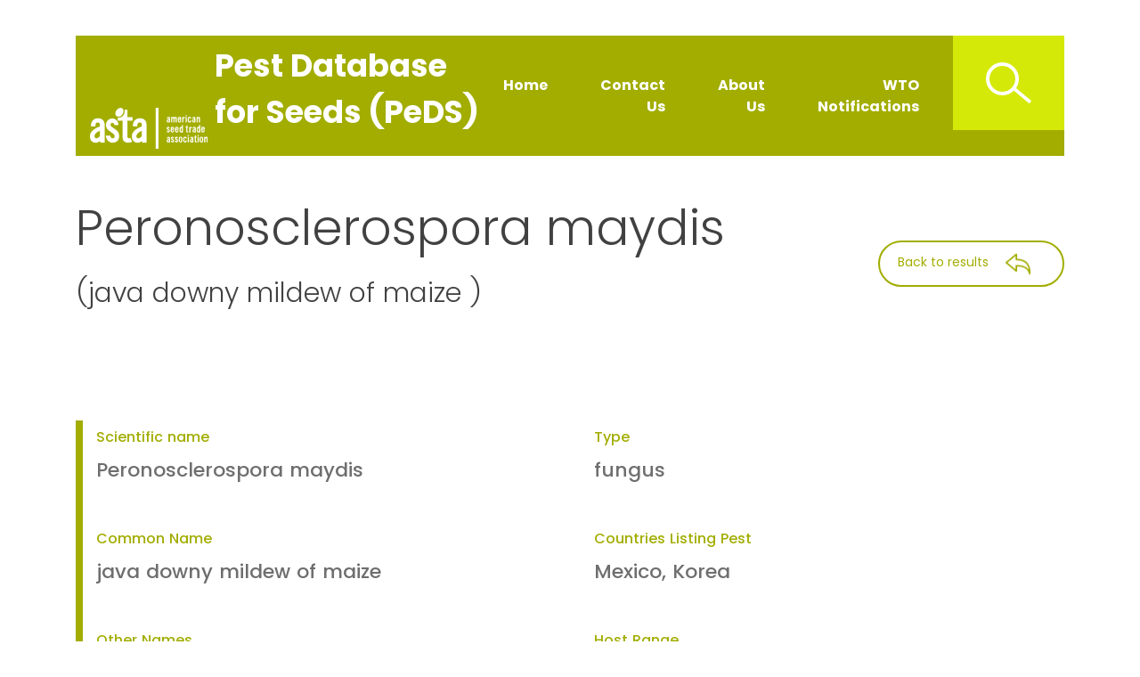

--- FILE ---
content_type: text/html; charset=UTF-8
request_url: https://phytodatabase.org/detail/pest/311
body_size: 14188
content:
<!DOCTYPE html>
<html lang="en">
<head>
    <meta charset="UTF-8">
    <meta name="viewport" content="width=device-width, initial-scale=1, shrink-to-fit=no">
    <title>ASTA Pest Database for Seeds (PeDS) - Pest Record Details</title>
    
    <!-- Favicons -->
    <link rel="apple-touch-icon" sizes="120x120" href="/apple-touch-icon.png">
    <link rel="icon" type="image/png" sizes="32x32" href="/favicon-32x32.png">
    <link rel="icon" type="image/png" sizes="16x16" href="/favicon-16x16.png">
    <link rel="manifest" href="/site.webmanifest">
    <link rel="mask-icon" href="/safari-pinned-tab.svg" color="#5bbad5">
    <meta name="msapplication-TileColor" content="#da532c">
    <meta name="theme-color" content="#ffffff">

    <link rel="stylesheet" href="https://phytodatabase.org//assets/css/bootstrap.min.css">
    <link rel="stylesheet" href="https://phytodatabase.org//assets/css/styles.css?v=6">
	<script src='https://www.google.com/recaptcha/api.js' async defer></script>
	<!-- Global site tag (gtag.js) - Google Analytics -->
<script async src="https://www.googletagmanager.com/gtag/js?id=G-EZFHS4XN6M"></script>
<script src="https://phytodatabase.org//assets/js/jquery-3.5.1.min.js"></script>
    <script src="https://phytodatabase.org//assets/js/autocomplete.js?v2"></script>

    <style>
        .collapse .navbar-nav {
    margin-left: auto; /* Right-justify the menu items */
    text-align: right; /* Ensure text aligns to the right */
}

.collapse .navbar-nav .nav-link {
    font-size: 1rem; /* Slightly smaller font size */
    padding: 0.5rem 0.75rem; /* Adjust padding if needed for better spacing */
}
        </style>

<script>
  window.dataLayer = window.dataLayer || [];
  function gtag(){dataLayer.push(arguments);}
  gtag('js', new Date());

  gtag('config', 'G-EZFHS4XN6M');
</script>
</head>
<body>
<div class="overlay">
    <div class="close"></div>
    <div class="search-box">
        <div class="container">
            <div class="row text-center">
                <div class="col-12 col-lg-6 offset-lg-2 form-group">
                    <div class="autocomplete">
                        <input class="search-input autocomplete" placeholder="Enter Crop or Pest name" id="new-search-overlay" aria-label="Enter Pest Name">
                    </div>
                    <div class="search_link text-center">
                        <a class="btn btn-primary" href="/advance_search_pest" role="button">Pests Advanced Search</a>
                        <a class="btn btn-primary" href="/advance_search_host" role="button">Crops Advanced Search</a>
                    </div>
                </div>
                <a name="searchbox"></a>
                <div class="col-12 col-lg-2 form-group">
                    <button class="search-button">
                        <img src="https://phytodatabase.org//assets/images/search-icon.png" alt="search icon" />
                    </button>
                </div>
            </div>
        </div>
    </div>
</div>
<script src="https://phytodatabase.org//assets/js/autocomplete.js"></script>
<script>
    var index_list = ["Lagenaria spp.","Luffa acutangula","Lablab purpureus","Agrostis spp.","Limonium spp.","Armeria spp.","Carum carvi","Brassica olerecea vars.","Fabaceae family","Chenopodiaceae family","Solanaceae family","Asteraceae family","Umbiliferaceae family","Malvaceae family","Apiceae family","Cucurbitaceae family","Cichorium spp.","Carthamus tinctorius","Trifolium pratense","Chenopodium quinoa","Vigna spp.","Coriandrum sativum","Petroselinum crispum","Tulip spp.","Lens culinaris","Citrullis lanatus","Sesamum indicum","Allium cepa var. aggregatum","Papaver somniferum cv. Marathon","Agropyron spp.","Bromus spp.","Elymus spp.","Hordeum spp.","Cicer arietinum","Triticum aesativum","Liliaceae family","Paeonia spp.","Trifolium spp.","Setaria spp.","Saccharum offcinarum","Beta vulgaris var. saccharifera","Poa spp.","Panicum spp.","Lolium spp.","Pennisetum spp.","Dianthus caryophyllus","Brassica oleracea vars.","Brassica napus","Brassicaceae family","Gossypium spp.","Digitaria spp.","Cichorium endivia","Sorghum sudanense","Lactuca sativa","Lillium spp.","Asteraceae flowers","Delphinium spp.","Viola spp.","Phlox spp.","Cucubita pepo","Helianthus annuus","Pelargonium spp.","Begonia spp.","Chrysanthemum spp.","Dahlia spp.","Impatiens spp.","Tagetes spp.","Apium graveolens","Chicorium spp.","Dianthus spp.","Triticum spp.","Primula spp.","Zinnia spp.","Impatiens","Panicum miliaceum","Cucmis sativus","Cucurbita spp","Alstroemeria","Petunia spp.","Brassica oleracea var. botrytis","Brassica juncea","Brassica oleracea ","Triticum","Impatiens wallerina","Zinnia elegans","Avena sativa","Hordeum vulgare","Lolium perenne","Secale ceereale","Triticum aestivum ","Poaceae family","Cucumis melo","Citrullus lanatus","Langenaria siceraria","Capsicum frutescens","Camelina sativa","Phaseolus vulgaris","Phaseolus coccineus","Oryza sativa","Medicago sativa","Cucurbita spp.","Dactylis glomerata","Secale cereale","Vicia faba","Phaseolus lunatus","Vigna angularis","Vigna mungo","Vigna radiata","Sorghum bicolor","verbena x hybrida","Momordica charantia","Cuminum cyminum","Lolium multiflorum","Lolium rigidum","Festuca spp.","Capsicum annuum","Glycine max","Cucurbita pepo","Saccharum officinarum","Solanum melongena","Spinacia oleracea","Vigna unguiculata","Pisum sativum","Solanum lycopersicum","Allium cepa","Zea mays","Cucumis sativus","Ipomoea batatas","Daucus carota","Raphanus sativus","Beta vulgaris","Brassica rapa","Pastinaca sativa","Solanum tuberosum","Cynodon dactylon","Alternaria porri","Tobacco ringspot virus","Carrot red leaf virus","Cucumber green mottle mosaic virus","Carrot mottle virus","Carrot yellow leaf virus","Tobacco streak virus","Acidovorax avenae subsp. citrulli","Clavibacter michiganensis subsp. michiganensis","Xanthomonas cucurbitae","Tomato black ring virus","Fusarium oxysporum f.sp. pisi","Fusarium solani f .sp. pisi","Harpophora maydis","Peronosclerospora philippinensis","Ditylenchus dipsaci","Pepper mild mottle virus","Alfalfa mosaic virus","Celery latent virus","Hop stunt viroid","Xanthomonas axonopodis pv. alfalfae","Clavibacter michiganensis subsp. insidiosus","Pseudomonas syringae pv. lachrymans","Pseudomonas syringae pv. pisi","Candidatus liberibacter solanacearum","Pseudomonas syringae pv aptata","Rhodococcus fascians","Pseudomonas syringae pv. atrofaciens","Burkholderia caryophylli","Dickeya chrysanthemi","Xanthomonas axonopodis pv. vasculorum","Burkholderia gladioli pv. allicola","Burkholderia glumae","Candidatus phytoplasma asteris","Pseudomonas savastanoi pv. phaseolicola","Pseudomonas syringae pv. maculicola","Pseudomonas syringae pv. tomato","Xanthomonas oryzae pv. oryzicola","Ralstonia solanacearum","Sclerophthora rayssiae var. zeae","Tilletia indica","Pyricularia oryzae","Alternaria brassicola","Fusarium oxysporum f.sp. medicaginis","Phoma medicaginis var. medicaginis","Phoma apiicola","Colletotrichum orbiculare","Alternaria radicina","Alternaria cucumerina","Alternaria dauci","Colletotrichum capsici","Colletotrichum acutatum","Colletotrichum truncatum","Peronospora viciae","Botrytis fabae","Cercospora insulana","Mycocentrospora acerina","Colletotrichum higginsianum","Peronospora variabilis","Verticillium nigrescens","Diaporthe helianthi","Globisporangium splendens","Cephalosporium sacchari","Cladosporium cucumerinum","Tilletia controversa","Phytophthora phaseoli","Phytophthora sojae","Pustula helianthicola","Septoria petroselini","Didymella lycopersici","Leptosphaeria maculans","Phoma glomerata","Fusarium oxysporum f. sp. apii","Verticillium albo-atrum","Verticillium dahliae","Phytophthora erythroseptica var. erythroseptica","Phytophthora fragariae","Phytophthora medicaginis","Fusarium virguliforme","Phoma pinodella","Leptosphaeria libanotis","Phytophthora hibernalis","Fusarium tucumaniae","Diaporthe phaseolorum var. caulivora","Diaporthe phaseolorum var. meridionalis","Alternaria triticina","Hymenula cerealis","Ramularia beticola","Urocystis cepulae","Peronosclerospora maydis","Peronosclerospora sorghi","Peronosclerospora sacchari","Gaeumannomyces graminis var. avenae","Periconia circinata","Cadophora gregata","Didymella ligulicola","Calonectria ilicicola","Peronospora hyoscyami f.sp. tabacina","Thecaphora solani","Moniliophthora perniciosa","Phaeosphaeria avenaria f. sp. triticae","Phymatotrichopsis omnivora","Cuscuta spp.","Aphelenchoides fragariae","Aphelenchoides ritzemabosi","Anguina agrostis","Eggplant mottled dwarf virus","Arabis mosaic virus","Maize chlorotic mottle virus","Broad bean wilt virus","Cucumber leaf spot virus","Melon necrotic spot virus","Squash mosaic virus","Tomato ringspot virus","Chrysanthemum stunt viroid","Tobacco mosaic virus","Lettuce mosaic virus","Tomato bushy stunt virus","Potato virus Y","Potato virus T","White clover mosaic virus","Wheat streak mosaic virus","High plains virus","Maize chlorotic dwarf virus","Sowbane mosaic virus","Strawberry latent ringspot virus","Southern bean mosaic virus","Bean pod mottle virus","Tomato spotted wilt virus","Cotton leaf crumple virus","Oat mosaic virus","Cowpea severe mosaic virus","Cotton leaf curl virus","Broad bean stain virus","Maize streak virus","Pea enation mosaic virus-1","Tomato apical stunt viroid","Sugarcane mosaic virus","Maize dwarf mosaic virus","Peronospora farinosa f. sp. betae","Plenodomus lindquistii","Xylella fastidiosa","Xanthomonas hortorum pv. carotae","Clavibacter michiganensis subsp. nebraskensis","Pantoea stewartii","Peronospora farinosa f.sp. spinaciae","Phomopsis sclerotioides","Mycosphaerella zeae-maydis","Balansia oryzae-sativae","Cercospora sorghi","Botryotinia porri","Xanthomonas oryzae pv. oryzae","Pleospora herbarum","Stemphylium vesicarium","Colletotrichum trifolii","Sclerotinia trifoliorum","Fusarium solani f.sp. cucurbitae","Curtobacterium flaccumfaciens pv. oortii","Phytoplasma oryzae","Aphanomyces euteiches","Pseudomonas syringae pv. coronafaciens","Rathayibacter tritici","Bean golden mosaic virus","Iris yellow spot virus","Xanthomonas vasicola pv. holcicola","Clavibacter michiganensis subsp. tessellarius","Microdochium panattonianum","Botryosphaeria zeae","Rice yellow mottle virus","Mycosphaerella brassicicola","Xanthomonas axonopodis pv. allii","Pseudomonas fuscovaginae","Bipolaris sorghicola","Claviceps africana","Abutilon mosaic virus","Bean common mosaic necrosis virus","Lychnis ringspot virus","Kabatiella zeae","Passalora concors","Fusarium oxysporum f.sp. radicis-lycopersici","Fusarium redolens","Chilli leaf curl virus","Chilli veinal mottle virus","Cochliobolus spicifer","Mungbean yellow mosaic India virus","Spinach latent virus","Cucumber vein yellowing virus","Cucurbit yellow stunting disorder virus","Ascochyta sorghi","Phomopsis oryzae-sativae","Xanthomonas campestris pv. sesami","Tomato infectious chlorosis virus","Tomato chlorosis virus","Tomato chlorotic dwarf viroid","Tobacco etch virus","Urocystis agropyri","Phaeosphaeria avenaria f.sp. avenaria","Phytophthora porri","Physoderma alfalfae","Physoderma maydis","Physoderma leproides","Shallot yellow stripe virus","Beet necrotic yellow vein virus","Beet mild yellowing virus","Beet curly top virus","Beet western yellows virus","Gibberella stilboides","Bipolaris sacchari","Cercospora medicaginis","Claviceps gigantea","Setophoma terrestris","Phoma destructiva","Fusarium poae","Dendryphion penicillatum","Sclerotinia homoeocarpa","Ustilago bullata","Didymella rabiei","Impatiens necrotic spot virus","Cochliobolus cynodontis","Cowpea mild mottle virus","Cercospora duddiae","Stenocarpella maydis","Heterodera zeae","Cowpea chlorotic mottle virus","Fusarium culmorum","Heterodera avenae","Tobacco rattle virus","Curvularia tsudae","Foxtail mosaic virus","Heterodera trifolii","Rice stripe necrosis virus","Rice stripe virus","Rice necrosis mosaic virus","Diplodia oryzae","Dickeya paradisiaca","Enterobacter dissolvens","Pantoea agglomerans","Cochliobolus heterostrophus race T","Herbaspirillum rubrisubalbicans","Pseudomonas syringae pv. lapsa","Pseudomonas syringae pv. striafaciens","Cochliobolus ravenelii","Gibberella avenacea","Gibberella zeae","Pseudomonas syringae pv. syringae","Ascochyta maydis","Barley stripe mosaic virus","Chloris striate mosaic virus","Maize yellow stripe virus","Cercospora zeae-maydis","Pestalosphaeria gubae","Phaeocytostroma ambiguum","Phaeosphaeria maydis","Physalospora zeicola","Pyrenophora teres","Pyricularia setariae","Rosellinia necatrix","Sclerospora graminicola","Sclerophthora macrospora","Sphacelotheca reiliana","Stenocarpella macrospora","Pseudomonas cichorii","Cochliobolus carbonum","Cochliobolus victoriae","Pyrenophora tritici-repentis","Cochliobolus hawaiiensis","Pseudocochliobolus eragrostidis","Pseudocochliobolus verruculosus","Curvularia senegalensis","Erysiphe betae","Pseudocochliobolus pallescens","Pythium vexans","Phyllachora sacchari","Exserohilum pedicellatum","Setosphaeria rostrata","Ceratocystis paradoxa","Phyllachora maydis","Pepper chat fruit viroid","Columnea latent viroid","Tomato planta macho viroid","Tobacco leaf curl virus","Tobacco necrosis virus","Tomato torrado virus","Tomato yellow leaf curl virus","Kyuri green mottle mosaic virus","Zucchini green mottle mosaic virus","Pelargonium zonate spot virus","Pepino mosaic virus","Indian peanut clump virus","Peanut clump virus","Pseudomonas corrugata","Tomato brown rugose fruit virus","Tomato leaf curl New Delhi virus","Pepper yellow leaf curl Indonesia virus","Phytophthora boehmeriae","Pseudomonas syringae pv. tabaci","Pythium mamillatum","Puccinia pittieriana","Radopholus similis","Ditylenchus angustus","Globodera pallida","Globodera rostochiensis","Beet black scorch virus","Chrysanthemum stem necrosis virus","Colombian datura virus","Septoria lactucae","Plasmopara halstedii","Phytophthora macrochlamydospora","Dilophospora alopecuri","Pseudopeziza medicaginis","Pestalotiopsis versicolor","Pratylenchus zeae","Pratylenchus fallax","Meloidogyne fallax","Meloidogyne mayaguensis","Carnation ringspot virus","Carnation etched ring virus","Carnation necrotic fleck virus","Tilletia walkeri","Tilletia tritici","Oculimacula yallundae","Septoria leucanthemi","Curvularia portulacae","Drechslera gigantea","Septoria passerinii","Pectobacterium atrosepticum","Coniothyrium glycines","Nacobbus aberrans","Xiphinema diversicaudatum","Golovinomyces orontii","Nematospora coryli","Meloidogyne oryzae","Meloidogyne minor","Meloidogyne chitwoodi","Meloidogyne naasi","Pratylenchus brachyurus","Phaeoseptoria spp.","Boeremia exigua var. exigua","Rhizoctonia leguminicola","Septoria oudemansii","Sphacelotheca destruens","Gloeotinia temulenta","Laetisaria fuciformis","Septoria dianthi","Moesziomyces bullatus","Phaeosphaeria herpotrichoides","Phytophthora cinnamomi","Fusarium semitectum var. majus","Grovesinia pyramidalis","Mycosphaerella chrysanthemi","Cladosporium cladosporioides","Xiphinema index","Leptosphaeria pratensis","Phaeosphaeria nodorum","Alternaria japonica","Alternaria helianthi","Alternaria longipes","Alternaria alternata","Puccinia kuehnii","Lettuce big-vein virus","Wheat dwarf virus","Aphelenchoides besseyi","Pantoea ananatis","Peanut stunt virus","Erwinia rhapontici","Pseudomonas syringae pv. primulae","Cladosporium variabile","Asparagus virus 2","Cucumber mosaic virus","Cucumber necrosis virus","Didymella bryoniae","Erwinia tracheiphila","Zucchini yellow fleck virus","Squash leaf curl virus","Freesia mosaic virus","Ditylenchus emus","Fusarium oxysporum f.sp. cucumerinum","Snake melon asteroid mosaic virus","Melon rugose mosaic virus","Potato spindle tuber viroid","Phytophthora cryptogea","Ustilago maydis","Fusarium verticilliodes","Aspergillus flavus","Phakopsora meibomiae","Aspergillus parasiticus","Fusarium proliferatum","Xanthomonas vesicatoria","Cauliflower Mosaic Virus","Rice hoja blanca virus","Plasmopara obducens","Peronosclerospora spontanea","Peronosclerospora heteropogoni","Peronosclerospora miscanthi","Barley yellow dwarf virus","Curvularia tuberculata","Ditylenchus africanus","Ditylenchus destructor","Helicotylenchus pseudorobustus","Xiphinema americanum","Plum pox virus","Cassava brown streak virus","Maize chlorotic stripe virus","Burkholderia andropogonis","Rice black streaked dwarf virus","Marafivirus maydis","Puccinia polysora","Phakopsora zeae","Pythium aphanidermatum","Pythium graminicola","Albugo candida","Monosporascus cannonballus","Mycosphaerella holci","Sugarcane streak monogeminivirus","Didymella pinodes","Gibberella pulicaris","Sarocladium oryzae","Pepper veinal mottle virus","Curtobacterium flaccumfaciens pv. flaccumfaciens","Burkholderia plantarii","Eggplant mottled crinkle virus","Choanephora cucurbitarum ","Candidatus Phytoplasma australiense","Fusarium oxysporum f.sp. lycopersici","Rathayibacter rathayi","Rhizoctonia solani","Pseudomonas viridiflava","Microdochium sorghi","Pythium ultimum","Pseudocercospora ulei ","Xanthomonas euvesicatoria pv. euvesicatoria","Xanthomonas euvesicatoria pv. perforans","Xanthomonas hortorum pv. gardneri","Tomato mottle mosaic virus","Tobacco mild green mosaic tobamovirus","Pepper mottle virus","Olive Mild Mosaic Virus","Podosphaera xanthii","Rhizobium radiobacter","Alternaria gaisen","Anguina funesta","Anguina graminis","Xanthomonas vasicola pv. vasculorum","Brome mosaic virus","Meloidogyne ethiopica","Bursaphelenchus xylophilus ","Bursaphelenchus cocophilus","African cassava mosaic virus","Prunus necrotic ringspot virus","Fusarium cortaderiae","Xanthomonas albilineans","Bipolaris bicolor ","Fusarium kyushuense","Fusarium meridionale ","Fusarium brevicatenulatum ","Fusarium miscanthi  ","Fusarium nelsonii ","Fusarium vorosii ","Pea seed-borne mosaic virus","Tomato mosaic virus","Stromatinia cepivora","Fusarium acuminatum","Syncephalastrum racemosum","Sporisorium cruentum","Microdochium nivale","Septoria cucurbitacearum","Streptomyces acidiscabies","Streptomyces stelliscabiei","Streptomyces scabiei","Streptomyces ipomoeae","bottlegourd, rootstock","root stock","hyacinth bean","bentgrasses","sea pink","caraway","cabbage, cauliflower, brussel sprouts, broccoli","soybean, common bean, alfalfa","table beet, sugarbeet, chard","tomato, pepper","lettuce, chrysanthimum","carrot, parsley","cotton","celery","melon, pumpkin, squash, cucumber, watermelon","endive, cichory","safflower","red clover","quinoa","mung bean, cowpea","coriander","parsley","tulip","lentil","watermelon","sesame","shallot","oilseed poppy","wheat grasses","brome grasses","wild rye grass","barley grasses","chickpea","wheat","lily, daffodil, hosta, tulip","peonies","clover","millet","sugarcane","sugar beet","grasses","proso millet","ryegrass","pearl millet","carnation","broccoli, brussel sprouts, cabbage, cauliflower","rapeseed","cabbage, broccoli, cauliflower, brussel sprouts, rapeseed, turnip, chinese cabbage, mustard, radish","crabgrass","endive","sudan grass","lettuce","lily","marigold, zinnia, coreopsis, chrysanthemum, cosmos, cone flowers, etc.","larkspur hybrids","viola, pansy","phlox","squash, gourd","sunflower","geranium","begonia","chrysanthemum","dahlia","marigold","chicory","primrose","zinnia","cucumber","pumpkin","inca lily","petunia","cauliflower","mustard","Cabbage, cauliflower","oat","barley","perennial ryegrass","rye","melon","bottle gourd","chilli","Camelina","common bean","runner bean","rice","alfalfa","squash, pumpkin, gourd","orchardgrass","faba bean","lima bean","adzuki bean","black gram","mung bean","sorghum","verbena","bitter gourd","cumin","Annual Ryegrass","Rigid ryegrass","fescue grasses","pepper","soybean","eggplant","spinach","cowpea","pea","tomato","onion","corn","sweet potato","carrot","radish","beet","turnip","parsnip","potato","bermuda grass","purple blotch of onion","tobacco ring spot","carrot motley dwarf disease","cucumber green mottle mosaic, white break mosaic","motley dwarf of carrot","tobacco streak","bacterial fruit blotch","bacterial canker of tomato","bacterial pumpkin spot, bacterial cucurbit leaf spot","ring spot of beet","fusarium wilt of pea","root rot of pea","late wilt of maize","phillipine downy mildew of maize","stem and bulb nematode","pepper mild mottle","alfalfa yellow spot","celery latent","hop stunt, cucumber pale fruit","bacterial alfalfa leaf spot","bacterial alfalfa wilt","cucurbit angular leaf spot","pea blight","zebra chip","leaf spot of sugarbeet","leafy gall","wheat glume rot","bacterial wilt of carnation","bacterial wilt of chrysanthemum and ornamentals","sugarcane gumming disease","slippery skin of onion","bacterial grain rot","yellow disease phytoplasma","halo blight","bacterial: cabbage leaf spot","bacterial speck","bacterial leaf streak of rice","bacterial wilt","brown stripe downy mildew","karnal bunt of wheat","wheat blast, rice blast","black spot of cabbage","fusarium wilt of alfalfa","lucerne black stem","celeriac scab, root rot of celery","anthracnose of cucurbits","black rot of carrot","cucumber blight","leaf blight of carrot","anthracnose of pepper","black spot of strawberry, crown rot of celery","soybean anthracnose","downy mildew of legumes","chocolate spot of broad bean","leaf spot of statice","anthracnose of caraway, licorice rot","turnip anthracnose","downy mildew of quinoa","seed reduction of soybean","stem canker of sunflower","blast of oil palm","pineapple eye rot","scab of cucurbits","dwarf bunt of wheat","leaf blight of Phaseolus bean","root and stem rot of soybean","white blister rust of sunflower","leaf blight: parsley","canker of tomato","black leg of crucifers, stem canker","blight grapevine","crown rot of celery, fusarium wilt of celery, yellows: celery","verticillium wilt of lucerne","verticillium wilt","pink rot of potato","red stele root rot","phytophthora root rot of lucerne or alfalfa","sudden death syndrome complex","leaf spot of pea","phoma root rot","citrus brown rot","northern stem canker of soybean, stem canker","southern stem canker, stem canker, soybean stem canker","leaf blight of wheat","cephalosporium stripe","beet leaf spot","onion smut","java downy mildew of maize","sorghum downy mildew","sugarcane downy mildew","take-all of oats","milo disease of sorghum","brown stem rot of soybean","ray blight of chrysanthemum","leaf spot of Ilex","blue mould of tobacco","potato smut","witches broom disease of cacao","glume blotch","cotton root rot","dodder","strawberry crimp nematode","chrysanthemum foliar eelworm","nematode of bentgrass","tomato vein yellowing","hop bare bine","maize chlorotic mottle","broad bean wilt","cucumber leaf spot","melon necrotic spot","squash mosaic","ringspot of tomato","measles of chrysanthemum, mum stunt","tobacco mosaic","lettuce mosaic","Lycopersicon virus 4","potato mottle","white clover mosaic","wheat streak","high plains disease","maize chlorotic dwarf","sowbane mosaic","latent ring spot of strawberry","southern bean mosaic","pod mottle of bean","tomato spotted wilt","cotton leaf crumple","oat mosaic disease","cowpea severe mosaic","leaf curl disease of cotton","broad bean stain","streak disease of maize","pea enation mosaic","apical stunt","sugarcane mosaic","dwarf mosaic of corn","downy mildew of beet","black stem of sunflower","pierce's disease of grapevines","bacterial blight of carrot","goss's wilt of corn","stewart's wilt of corn, bacterial wilt of maize","downy mildew of spinach","black root rot of cucumber","yellow leaf blight","udbatta disease","cercosporiosis","botrytis rot of garlic","rice leaf blight","leaf blight of onion","onion leaf blight","anthracnose of lucerne (alfalfa)","rot of clover","Root rot of cucurbits","bacterial tulip canker, tulip vascular wilt","rice yellow dwarf","Aphanomyces root rot","tundu disease","golden mosaic","iris yellow spot","streaky spot","bacterial mosaic of wheat","anthracnose of lettuce","grey ear rot of corn","rice yellow mottle","cabbage ring spot","bacterial blight","sheath brown rot","target leaf spot","ergot","abutilon mosaic variegation","bean common mosaic necrosis","lychnis ringspot","eyespot","leaf blotch","fusarium crown rot","leaf curl disease of chilli","chili vein, banding mottle","spring dead spot of grasses","mungbean yellow mosaic","spinach latent","cucumber vein yellowing","cucurbit yellow stunting virus","rough leaf spot of sorghum","collar rot","sesami blight","tomato chlorosis","yellow leaf disease of tomato","tomato chlorotic dwarf","tobacco etch","flag smut","leaf spot of oats","white tip of leek","alfalfa crown wart","brown spot of corn","beet tumor","yellow stripe of shallot","rhizomania","beet mild yellowing","beet curly top","turnip mild yellows","bark disease of coffee","leaf spot","ergot of corn, horse's tooth","pink root of onion","fruit and stem rot","head blight of maize, root rot of grasses, silver top or white head of cereals and grasses","leaf blight of oilseed poppy","dollar spot","head smut: grasses","chickpea blight","TSWV-I","browning of bermuda grass","angular mosaic of beans","leaf spot of onion and garlic","ear and stalk rot of maize","corn cyst nematode","chlorotic mottle of cowpea","cereal culm rot","cereal cyst eelworm","spraing of potato, corky ringspot of potato","leaf blight of grasses","foxtail mosaic","eelworm, Clover cyst","rice stripe necrosis","rice stripe","rice necrotic mosaic","rhizome rot","stalk rot","bacterial grapevine blight","southern leaf spot","mottled stripe of sugarcane","barley black node","false smut","fusarium blight","Gibberella ear rot, headblight of maize","bacterial canker, blast, holcus spot","ascochyta leaf blight","stripe mosaic of barley","chloris striate mosaic","maize yellow stripe","gray leaf spot","chlorotic spot","stalk and root rot","leaf spot of maize","ear rot of maize","net blotch","blast of millet","dematophora root rot","downy mildew of pearl millet","downy mildew, crazy top of maize","head smut of maize","dry rot of maize","bacterial blight of endive","maize leaf spot","victoria blight of oats","leaf spot of wheat","leaf spot: maize","post-harvest rot","sugar beet powdery mildew","damping off","tar spot","root rot of maize","leaf spot of grasses","black rot of pineapple","black spot of maize","pepper chat fruit","columnea latent","Mexican papita","tobacco curly leaf","augusta disease of tulip","tomato torrado","leaf curl","green mottle mosaic of cucurbits","zucchini green mottle mosaic","zonate spot","pepino mosaic","peanut clump","pith necrosis of tomato","brown rugose fruit of tomato","Tomato New Delhi virus","yellow leaf curl; Indonesia","ramie leaf spot","wildfire","common rust of potato","burrowing nematode","rice stem nematode","white potato cyst nematode","yellow potato cyst nematode","black scorch of beet","chrysanthemum stem necrosis","CDV","leaf spot of lettuce","downy mildew of sunflower","stem rot of soybean","plumed spore disease of cereals","common alfalfa leaf spot","Pestalotiopsis leaf spot","root lesion nematode","false Columbia root-knot nematode","root knot nematode","carnation ringspot","carnation etched ring","carnation necrotic fleck","ryegrass bunt","common bunt","leaf spot of chrysanthemum","zonate eyespot","speckeld leaf blotch of barley","potato blackleg disease","red leaf blotch","false root-knot nematode","dagger nematode","powdery mildew","yeast spot of bean","rice root knot nematode","root-knot nematode","columbia root-knot nematode","barley root-knot nematode","blackpatch disease","head smut of millet","blind seed disease of grasses","red thread disease of turf; pink patch","leaf spot of carnations","pearl millet smut","leaf spotting of wheat","phytophora dieback","wilt and stem rot, fungal gummosis (of Leucaena)","zonate leaf spot","chrysanthemum blight","leaf spot and root rot","fan-leaf virus nematode","leaf spot: alfalfa","black spot of radish","leaf blight of sunflower","brown spot of tobacco","alternaria leaf spot","sugarcane orange rust","lettuce big vein","wheat dwarf","rice leaf nematode","fruitlet rot of pineapple; center rot of onion","peanut stunt","rhubarb crown rot","leaf spot: spinach","cucumber mosaic","gummy stem blight of cucurbits","cucurbit bacterial wilt","leaf curl of squash","Fusarium wilt of cucumber","spindle tuber of potato","tomato foot rot","Common smut of maize","cob rot of maize","Storage rot of maize","Soybean rust","soybean root rot","bacterial spot of tomato and pepper","Cauliflower Mosaic","white leaf disease of rice","downy mildew of Impatiens","spontaneum downy mildew","downy mildew of maize, Leafsplitting downy mildew, Spotaneum downy mildew","downy mildew of sugarcane","barley yellow dwarf","Leaf spot of cyperus","peanut pod nematode","potato tuber nematode","spiral nematode","plum round spot virus disease","stripe disease of maize","bacterial leaf stripe of sorghum and corn","maize rayado fino","American corn rust","rust of maize","damping-off","seedling blight of grasses","white rust of crucifers","root rot and vine decline","glume blight","sugarcane streak disease","foot rot: pea","basal canker of hop","rice sheath rot","PVMV00","bacterial wilt of dry beans","bacterial seedling blight","mottled crinkle of eggplant","Choanephora fruit rot","australian grapevine yellows","Fusarium wilt of tomato","gumming disease of grasses","many names, depending on host (CABI)","bacterial leaf blight of tomato","black-leg of seedlings","South American leaf blight of rubber","Tobamovirus mititessellati","powdery mildew of cucurbits","crown gall","black spot of Japanese pear","seed-gall nematode","fescue leaf gall nematode","bacterial leaf streak of corn","pinewood nematode","red ring nematode","African cassava mosaic","almond bud failure","<em>Fusarium cortaderiae<\/em>","leaf scald of sugarcane","white rot of onion and garlic","stalk rot of maize","black soft rot of Indian gooseberry","loose kernel smut","foot rot of cereals","leaf spot: Cucurbitaceae","common scab","common scab of potato","potato scab","Streptomycete soil rot (pox)"];
    autocomplete(document.getElementById("new-search-overlay"), index_list);
</script>    
<header class="header-section">
    <div class="container">
        <div class="row">
            <div class="col-12 text-right d-flex justify-content-between align-items-center">
                            
                       
            </div>
            <div class="col-12">
                <nav class="navbar navbar-expand-lg navbar-light align-items-end">
                    <button class="navbar-toggler" type="button" data-toggle="collapse" data-target="#navbarToggler"
                            aria-controls="navbarToggler" aria-expanded="false" aria-label="Toggle navigation">
                        <span class="navbar-toggler-icon"></span>
                    </button>
                    <a href="https://phytodatabase.org/">
                        <img class="logo img-fluid d-sm-block d-none" src="https://phytodatabase.org//assets/images/logo.png" alt="ASTA logo small" />
                    </a>
                    <div class="text-white header-description ml-md-2 d-sm-block d-none" style="margin-bottom: 15px !important">
                        Pest Database for Seeds (PeDS)
                    </div>
                    <div class="d-flex align-items-baseline d-sm-none">
                        <img class="logo img-fluid" src="https://phytodatabase.org//assets/images/logo-little.png" alt="ASTA Logo" />
                        <div class="text-white header-description ml-md-5">
                            Pest Database for Seeds (PeDS)
                        </div>
                    </div>
                    <div class="collapse navbar-collapse justify-content-end align-self-center" id="navbarToggler">
                        <ul class="navbar-nav mt-2 mt-lg-0">
                            <li class="nav-item">
                                <a class="nav-link" href="https://phytodatabase.org//">Home</a>
                            </li>
                            <li class="nav-item">
                                <a class="nav-link" href="https://phytodatabase.org//contact">Contact Us</a>
                            </li>
                            <li class="nav-item">
                                <a class="nav-link" href="https://phytodatabase.org//about">About Us</a>
                            </li>
                            <li class="nav-item">
                                <a class="nav-link" href="https://phytodatabase.org//wto-notifications">WTO Notifications</a>
                            </li>
                        </ul>
                    </div>
                    <button class="btn search-icon d-lg-block d-none" aria-label="Search Icon">
                        <img class="img-fluid" src="https://phytodatabase.org//assets/images/search-icon.png" alt="search icon" />
                    </button>
                </nav>
            </div>         
        </div>
    </div>
</header>

<main class="main-section"><style>
    .form-group {
        position: relative;
    }

    .seed-pathway-tag {
        display: inline-block;
        background-color: #e3f2fd;
        color: #1976d2;
        padding: 4px 10px;
        border-radius: 4px;
        font-size: 0.85em;
        font-weight: 500;
        margin-left: 8px;
        border: 1px solid #90caf9;
    }
</style>
<div class="container">
    <div class="row details">
        <div class="col-12 header">
            <div class="row align-items-center">
                <div class="col-12 col-md-8">
                    <div class="title">Peronosclerospora maydis <span>(java downy mildew of maize )</span></div>
                </div>
                <div class="col-12 col-md-4 text-right">
                    <a href="https://phytodatabase.org/"><button class="back">
                            <span>Back to results</span>
                            <img class="img-fluid mr-3" src="https://phytodatabase.org//assets/images/back.png">
                        </button>
                    </a>
                </div>
            </div>
        </div>
        <div class="col-12">
            <div class="info top">
                <div class="row data">
                    <div class="col-lg-6">
                        <div class="item">
                            <label>Scientific name</label>
                            <div>Peronosclerospora maydis</div>
                        </div>
                        <div class="item">
                            <label>Common Name</label>
                            <div>java downy mildew of maize</div>
                        </div>
                        <div class="item">
                            <label>Other Names</label>
                            <div>Peronospora maydis, Sclerospora maydis</div>
                        </div>
                        <div class="item">
                            <label>Distribution</label>
                            <div>Africa: Congo; Asia: China, India, Indonesia, Israel, Japan, Taiwan, Thailand; North America: Jamaica; Oceania: Australia; South America: Venezuela. </div>
                        </div>
                        <div class="item">
                            <label>US Distribution</label>
                            <div>Not known to occur</div>
                        </div>

                        <div class="item">
                            <label>Data Reviewed</label>
                            <div>2025-10-08</div>
                        </div>
                    </div>
                    <div class="col-lg-6">
                        <div class="item">
                            <label>Type</label>
                            <div>fungus</div>
                        </div>
                        <div class="item">
                            <label>Countries Listing Pest</label>
                            <div>Mexico, Korea</div>
                        </div>
                        <div class="item">
                            <label>Host Range</label>
                            <div>Main: corn</div>
                        </div>
                        <div class="item">
                            <label>Acronym</label>
                            <div>PRSCMA</div>
                        </div>
                        <div class="item">
                            <label>Comments</label>
                            <div>Peronosclerospora maydis causes downy mildew in corn, producing infections that can stunt growth and deform plants. The pathogen can survive in fresh seed, enabling seed transmission, but it cannot survive in dried seed because the low moisture prevents its viability, making only fresh seed a pathway for infection.</div>
                        </div>


                    </div>
                </div>
                            </div>
        </div>
        <div class="col-12 related">
            <div class="title">
                <span>Crops</span>
            </div>
            <div class="items">
                <div id="accordion">
                                            <div class="card">
                            <div class="card-header collapsed" id="heading0" data-toggle="collapse" data-target="#collapse0" aria-expanded="false" aria-controls="collapse0">
                                <h5 class="mb-0">
                                    <button class="btn">
                                        Zea mays (corn) 
                                                                                    <span class="seed-pathway-tag">Seed a pathway: Yes</span>
                                                                            </button>
                                </h5>
                            </div>

                            <div id="collapse0" class="collapse" aria-labelledby="heading0" data-parent="#accordion">
                                <div class="card-body">
                                    <div class="row info">
                                        <div class="col-lg-4">
                                            <div class="item">
                                                <label>Scientific name</label>
                                                <div> Zea mays</div>
                                            </div>
                                            <div class="item">
                                                <label>Crop</label>
                                                <div>corn</div>
                                            </div>
                                            <div class="item">
                                                <label>Seed a Pathway</label>
                                                <div>Yes</div>
                                            </div>
                                            <div class="item">
                                                <label>Reference</label>
                                                <div>PRSCMA-2, PRSCMA-4, McGEE, PRSCMA-5, PRSCMA-7, PRSCMA-8</div>
                                            </div>
                                            <div class="item">
                                                <label>Comments:</label>
                                                <div>Pathogen is only transmitted with freshly harvested immature seed that has not been dried.  Once dried (>20%), the 
pathogen is not transmitted.                                                </div>
                                            </div>
                                        </div>
                                        <div class="col-lg-4">

                                            <div class="item">
                                                <label>Seed test</label>
                                                <div>Yes</div>
                                            </div>
                                            <div class="item">
                                                <label>Detection type</label>
                                                <div>Visual examination</div>
                                            </div>
                                            <div class="item">
                                                <label>Seed Detection Comments</label>
                                                <div>This test has not been validated or standardized</div>
                                            </div>
                                            <div class="item">
                                                <label>Recomended Health Test</label>
                                                <div>                                                </div>
                                            </div>
                                            <div class="item">
                                                <label>Test Reference</label>
                                                <div>PRSCMA-1</div>
                                            </div>
                                        </div>
                                        <div class="col-lg-4">

                                            <div class="item">
                                                <label>Risk Type</label>
                                                <div>Metalaxyl</div>
                                            </div>
                                            <div class="item">
                                                <label>Risk Comments</label>
                                                <div>Seed storage and drying to less than 20% mositure eliminated seed transmission.                                                </div>
                                            </div>
                                            <div class="item">
                                                <label>Risk Reference</label>
                                                <div>CABI CPC, PRSCMA-6, PRSCMA-9</div>
                                            </div>
                                            <div class="item">
                                                <label>Data Reviewed</label>
                                                <div>2025-10-08 17:47:46</div>
                                            </div>
                                        </div>
                                                                            </div>

                                                                            <div class="row info">
                                            <div class="col-lg-12">
                                                <div class="item">
                                                    <label>Reference Index</label>
                                                                                                            <div class="row">
                                                            <div class="col-lg-2 refcode"><a name="PRSCMA-2">PRSCMA-2</a></div>
                                                            <div class="col-lg-10 refdetail">Kenneth, RG. 1981.  Downy Mildews of Graminaceous Crops. In, The Downy Mildews, ed. Spencer, DM.  Academic Press, New York</div>
                                                        </div>
                                                                                                            <div class="row">
                                                            <div class="col-lg-2 refcode"><a name="PRSCMA-4">PRSCMA-4</a></div>
                                                            <div class="col-lg-10 refdetail">Bonde, MR. 1982.  Epidemiology of Downy Mildews of Maize, Sorghum and Pearl Millet.  Tropical Pest Management 28:49-60</div>
                                                        </div>
                                                                                                            <div class="row">
                                                            <div class="col-lg-2 refcode"><a name="McGEE">McGEE</a></div>
                                                            <div class="col-lg-10 refdetail">McGee, DC.  1988,  Maize Diseases; A reference source for Seed Technoligists.  American Phytopathological Society, St. Paul, MN USA</div>
                                                        </div>
                                                                                                            <div class="row">
                                                            <div class="col-lg-2 refcode"><a name="PRSCMA-5">PRSCMA-5</a></div>
                                                            <div class="col-lg-10 refdetail">Mikoshiba H, 1983. Studies on the control of downy mildew disease of maize in tropical countries of Asia. Technical Bulletin of the Tropical Agriculture Research Center, No.16:62 pp.</div>
                                                        </div>
                                                                                                            <div class="row">
                                                            <div class="col-lg-2 refcode"><a name="PRSCMA-7">PRSCMA-7</a></div>
                                                            <div class="col-lg-10 refdetail">Semangoen H, 1970. Studies on downy mildew of maize in Indonesia with special reference to the perennation of the fungus. Indian Phytopathology, 23:307-320.</div>
                                                        </div>
                                                                                                            <div class="row">
                                                            <div class="col-lg-2 refcode"><a name="PRSCMA-8">PRSCMA-8</a></div>
                                                            <div class="col-lg-10 refdetail">Lukman, R., Afifuddin, A. and LÃ¼bberstedt, T., 2016. Tracing the signature of Peronosclerospora maydis in maize seeds. Australasian Plant Pathology, 45(1), pp.73-82.</div>
                                                        </div>
                                                                                                            <div class="row">
                                                            <div class="col-lg-2 refcode"><a name="PRSCMA-1">PRSCMA-1</a></div>
                                                            <div class="col-lg-10 refdetail">Peronosclerospora maydis In: Crop Protection Compendium. Wallingford, UK: CAB International. www.cabi.org/cpc.</div>
                                                        </div>
                                                                                                            <div class="row">
                                                            <div class="col-lg-2 refcode"><a name="CABI CPC">CABI CPC</a></div>
                                                            <div class="col-lg-10 refdetail">Crop Protection Compendium. Wallingford, UK: CAB International. www.cabi.org/cpc.</div>
                                                        </div>
                                                                                                            <div class="row">
                                                            <div class="col-lg-2 refcode"><a name="PRSCMA-6">PRSCMA-6</a></div>
                                                            <div class="col-lg-10 refdetail">Tantera DM, Bustaman M, Molina RP, 1986. Efficacy of three systemic fungicides against downy mildew (Peronosclerospora maydis (Rac.) Butler) of maize (Zea mays L.). Indonesian Journal of Crop Science, 2(1):37-50</div>
                                                        </div>
                                                                                                            <div class="row">
                                                            <div class="col-lg-2 refcode"><a name="PRSCMA-9">PRSCMA-9</a></div>
                                                            <div class="col-lg-10 refdetail">Pakki, S. and Djaenuddin, N., 2019. The Effectiveness Combination of Resistant Varieties and Metalaxil Fungicide in Controlling Downy Mildew Disease (Peronosclerospora Maydis) in Maize Plant. Journal Hama dan Penyakit Tumbuhan Tropika, 19(1), p.287628.</div>
                                                        </div>
                                                                                                    </div>
                                            </div>
                                        </div>
                                                                    </div>
                            </div>
                        </div>
                                    </div>
            </div>
        </div>
    </div>
</div>
<div class="home-search-box">
    <div class="container">
        <div class="row text-center">
            <div class="col-12">
                <div class="header">
                    Search the database
                </div>
                <div class="row text-center">
                    <div class="col-12 col-lg-6 offset-lg-2 form-group">
                        <input class="search-input autocomplete" placeholder="Enter Crop or Pest name" id="new-search" aria-label="Enter Pest Name" spellcheck="false">
                    </div>
                    <div class="col-12 col-lg-2 form-group">
                        <button class="search-button">
                            <img src="https://phytodatabase.org//assets/images/search-icon.png" />
                        </button>
                    </div>
                </div>
            </div>
        </div>
    </div>
</div>
<script>
    autocomplete(document.getElementById("new-search"), index_list);
</script>
<script>
    //Allow Dragging of Modals
    document.querySelectorAll('.modal').forEach((modal) => {
        const header = modal.querySelector('.modal-header');
        const dialog = modal.querySelector('.modal-dialog');

        let isDragging = false;
        let startX = 0;
        let startY = 0;

        header.style.cursor = 'move'; // Indicate draggable area

        header.addEventListener('mousedown', (event) => {
            isDragging = true;
            // Calculate offset
            const rect = dialog.getBoundingClientRect();
            startX = event.clientX - rect.left;
            startY = event.clientY - rect.top;
            dialog.style.position = 'absolute';
            dialog.style.zIndex = '1050'; // Ensure it stays above other modals
        });

        document.addEventListener('mousemove', (event) => {
            if (isDragging) {
                // Move modal dialog
                dialog.style.left = `${event.clientX - startX}px`;
                dialog.style.top = `${event.clientY - startY}px`;
            }
        });

        document.addEventListener('mouseup', () => {
            isDragging = false;
        });
    });
</script></main>

<footer class="footer-section">
    <div class="container">
        <div class="row footer-links">
            <div class="col-md-2 col-4 form-group text-center">
                <a href="https://phytodatabase.org/">Home</a>
            </div>
            <div class="col-md-2 col-4 form-group text-center">
                <a href="https://phytodatabase.org//about">About Us</a>
            </div>
            <div class="col-md-2 col-4 form-group text-center">
                <a href="https://phytodatabase.org//wto-notifications">WTO Notifications</a>
            </div>
            <div class="col-md-2 col-4 form-group text-center">
                <a href="https://phytodatabase.org//contact">Contact Us</a>
            </div>
            <div class="col-md-2 col-4 form-group text-center">
                <a href="https://www.betterseed.org/privacy-policy/" aria-label="Privacy Policy" target="_blank">Privacy policy</a>
            </div>
        </div>
    </div>
    <div class="copyright">
        <div>
            &copy; 2026 American Seed Trade Association.
                        <a class="login-button" style=" margin-left: 10px; font-size: 18px; color: #c1c1c1; " href="https://phytodatabase.org//auth/login">Login</a>
                
        </div>     
    </div>
</footer>
<script src="https://cdn.jsdelivr.net/npm/popper.js@1.16.1/dist/umd/popper.min.js" integrity="sha384-9/reFTGAW83EW2RDu2S0VKaIzap3H66lZH81PoYlFhbGU+6BZp6G7niu735Sk7lN" crossorigin="anonymous"></script>
<script src="https://phytodatabase.org//assets/js/bootstrap4-5-3.min.js"></script>
<script src="https://phytodatabase.org//assets/js/jquery-ui.min.js"></script>
<script src="https://phytodatabase.org//assets/js/script.js?v2"></script>
<link href="https://cdnjs.cloudflare.com/ajax/libs/bootstrap-datetimepicker/4.17.47/css/bootstrap-datetimepicker.css" rel="stylesheet">
<script type="text/javascript" src="https://cdnjs.cloudflare.com/ajax/libs/moment.js/2.29.1/moment-with-locales.min.js"></script>
<script type="text/javascript" src="https://cdnjs.cloudflare.com/ajax/libs/bootstrap-datetimepicker/4.17.47/js/bootstrap-datetimepicker.min.js"></script>

</body>
</html>

--- FILE ---
content_type: text/css
request_url: https://phytodatabase.org//assets/css/styles.css?v=6
body_size: 2889
content:
@font-face {
    font-family: Poppins-Medium;
    src: url(../fonts/Poppins-Medium.woff);
}

@font-face {
    font-family: Poppins-Bold;
    src: url(../fonts/Poppins-Bold.woff);
}

@font-face {
    font-family: Poppins-Regular;
    src: url(../fonts/Poppins-Regular.woff);
}

@font-face {
    font-family: Poppins-Light;
    src: url(../fonts/Poppins-Light.woff);
}
.overlay{
    background: rgba(255,255,255,0.7);
    width: 100%;
    height: 100%;
    position: fixed;
    top: 0;
    left:0;
    z-index: 10;
    opacity: 0;
    visibility: hidden;
    transition: all .3s;
}
.overlay.show{
    opacity:1;
    visibility: visible;
}
.overlay .search-box{
    background: initial !important;
    box-shadow: initial !important;
}
.close {
    position: absolute;
    right: 32px;
    top: 32px;
    width: 32px;
    height: 32px;
    opacity: 0.7;
  }
  .close:hover {
    opacity: 1;
  }
  .close:before, .close:after {
    position: absolute;
    left: 15px;
    content: ' ';
    height: 33px;
    width: 2px;
    background-color: #333;
  }
  .close:before {
    transform: rotate(45deg);
  }
  .close:after {
    transform: rotate(-45deg);
  }

body {
    font-family: Poppins-Medium;
    font-size: 1rem;
    margin: 0;
    line-height: 1.5;
    background-color: #ffffff;
}

ul {
    margin: 0;
    padding: 0;
}

li {
    list-style: none;
}

button:focus {
    outline: none;
}

.btn.focus, .btn:focus {
    outline: none;
    box-shadow: none;
}

.header-section {
    margin-top: 40px;
}

.header-section .navbar {
    background-color: #A2AD00;
    min-height: 106px;
}

.header-section .navbar > div {
    position: relative;
}

.header-section .header-description {
    font-size: 35px;
    font-family: Poppins-Bold;
}

.header-section ul li {
    display: inline-block;
    position: relative;
    margin: 0 35px 0 0;
}

.header-section ul li a {
    color: #ffffff;
    font-size: 20px;
    font-family: Poppins-Bold;
    transition: all .2s;
}
.header-section ul li a:hover {
    color: #d5e906 !important;
}

.header-section .navbar-nav {
    margin-right: 100px;
}

.header-section .navbar-nav .nav-item .nav-link {
    color: #ffffff;
}

.header-section .search-icon {
    background-color: #D5E908;
    height: 106px;
    width: 125px;
    position: absolute;
    right: 0;
    top: 0;
    border-radius: 0;
    transition: all .2s;
}
.header-section .search-icon:hover {
    background-color: #ccd857;
  
}

.footer-section {
    background-color: #A2AD00;

}

.footer-section .footer-links a {
    min-height: 122px;
    line-height: 122px;
    color: #ffffff;
    font-size: 18px;
    font-family: Poppins-Bold;
}

.copyright {
    background-color: #7E8701;
    height: 70px;
    line-height: 70px;
    text-align: center;
    color: #ffffff;
    font-size: 20px;
    font-family: Poppins-Regular;
}

.main-section {
    margin-top: 40px;
}

.main-section .information {
    margin-bottom: 20px;
}

.main-section .information .title h1 {
    color: #A2AD00;
    font-size: 50px;
    font-weight: unset;
    margin-bottom: 50px;
}

.main-section .information .title h1 span {
    font-weight: bold;
}

.main-section .information .description {
    color: #707070;
    font-size: 14px;
    font-family: Poppins-Regular;
}

.search-box {
    background: url('../images/search-bg.jpg') no-repeat right bottom;
    background-size: cover;
    box-shadow: inset 0 0 0 1000px rgb(255 255 255 / 75%);
    padding: 100px 0 !important
}

.home-search-box {
    margin-bottom: 95px;
}

.search-box, .header {
    color: #666D00;
    font-size: 40px;
    font-family: Poppins-Bold;
    padding-bottom: 50px;
}

.search-box, .search-button {
    background-color: #D2D230;
    padding: 19px 102px;
    border: unset;
    transition: all .2s;
}
.search-box, .search-button:hover {
    background-color: #ccd857;
  
}

.search-input {
    width: 100%;
    background-color: #FCFCFC;
    font-size: 20px;
    font-family: Poppins-Regular;
    padding: 33px 20px;
    border: unset;
    box-shadow: 0 0 10px 1px rgba(0, 0, 0, 0.16);
    position: relative;
}

.main-section .search-input:after {
    content: "";
    background: url(../images/search-icon-dark.png);
    width: 30px;
    height: 30px;
    position: absolute;
    left: 0;
    top: 0;
}

.main-section .links {
    padding: 30px;
    margin-bottom: 95px;
    box-shadow: 0 0 10px 1px rgba(0, 0, 0, 0.16);;
}

.main-section .links.host {
    background: url('../images/host.png') no-repeat right bottom;
}

.main-section .links.pest {
    background: url('../images/pest.png') no-repeat right bottom;
}

.main-section .links .header .title {
    color: #4E4E4E;
    font-size: 30px;
    font-family: Poppins-Bold;
}

.main-section .links .header .title span {
    padding-bottom: 10px;
    border-bottom: 6px solid #A2AD00;
}

.main-section .links .header .title span.host-text {
    color: #A2AD00;
}

.main-section .links .header .show-more {
    background-color: #A2AD00;
    font-size: 20px;
    color: #ffffff;
    width: 232px;
    height: 65px;
    transition: all .2s;
}

.main-section .links .header .show-more:hover {
    background-color: #beca0e;
}

.main-section .links .header .show-more:hover img {
    transform: translateX(10px);
}

.main-section .links .header .show-more img {
    margin-left: 20px;
    transition: all .2s;
}

.main-section .links .items .link-item {
    font-size: 20px;
    margin-bottom: 50px;
    color: #747b06;
    display: block;
    transition: all .2s;
}

.main-section .links .items .link-item:hover {
    color: #abb54d;
}

.main-section .search-result .search-result-info {
    margin-bottom: 32px;
}

.main-section .search-result .search-result-info .title {
    font-size: 42px;
    color: #A2AD00;
    padding-bottom: 30px;
    font-family: Poppins-Light;
}

.main-section .search-result .search-result-info .title span {
    border-bottom: 4px solid #A2AD00;
}

.main-section .search-result .search-result-info .caption {
    font-size: 20px;
    color: #BEBEBE;
    font-family: Poppins-Light;
}

.main-section .search-result .search-result-info .caption span {
    font-family: Poppins-Bold;
    color: #A2AD00;
}

.main-section .search-result a:hover {
    text-decoration: none;
}

.main-section .search-result .search-result-box {
    box-shadow: 0 0 10px 1px rgba(0, 0, 0, 0.16);;
    margin-bottom: 25px;
}

.main-section .search-result .search-result-box:hover {
    box-shadow: 0 0 20px 1px rgba(0, 0, 0, 0.5);;
    text-decoration: none;
    
}

.main-section .search-result .search-result-box > div {
    padding: 40px 30px
}

.main-section .search-result .search-result-box.host {
    background: url('../images/host-search-result.png') no-repeat right bottom;
}

.main-section .search-result .search-result-box.pest {
    background: url('../images/pest-search-result.png') no-repeat right bottom;
}

.main-section .search-result .search-result-box .title {
    font-size: 23px;
    font-family: Poppins-Bold;
}

.main-section .search-result .search-result-box .title span:first-child {
    color: #A2AD00;
}

.main-section .search-result .search-result-box .title span {
    color: #72783C;
}

.main-section .search-result .search-result-box .info {
    padding-top: 25px;
    padding-bottom: 25px;
}

.main-section .search-result .search-result-box .info ul li {
    font-size: 20px;
    color: #72783C;
    margin-left: 20px;
}

.main-section .search-result .search-result-box .info ul li:before {
    content: '-';
    position: absolute;
    margin-left: -20px;
}

.main-section .search-result .search-result-box .link a {
    font-size: 20px;
    color: #A2AD00;
    text-decoration: underline;
    transition: all .2s;
}

.main-section .search-result .search-result-box .link a:hover {
    color: #d2de26;
}

.main-section .details {
    margin-bottom: 95px;
}

.main-section .details .header {
    margin-bottom: 60px;
}

.main-section .details .header .title {
    font-size: 55px;
    color: #414141;
    font-family: Poppins-Light;
}

.main-section .details .header .title span {
    font-size: 30px;
    display: block;
    margin: 10px 0px;
}

.main-section .details .header .back {
    border: 2px solid #A2AD00;
    background-color: transparent;
    font-size: 14px;
    font-family: Poppins-Regular;
    color: #A2AD00;
    border-radius: 40px;
    padding: 10px 20px;
}

.main-section .details .header .back img {
    margin-left: 15px;
}

.main-section .details .info {
    color: #6E6E6E;
    font-size: 22px;
    margin-bottom: 95px;
}
.main-section .details .info.top {
    border-left: 8px solid #A2AD00;
    padding-left: 15px;
}

.main-section .details .info label {
    color: #A2AD00;
    font-size: 16px;
}

.main-section .details .info .item {
    margin-bottom: 42px;
}

.main-section .related .title {
    margin-bottom: 50px;
}

.main-section .related .title span {
    color: #A2AD00;
    font-size: 45px;
    border-bottom: 5px solid #A2AD00;
    font-family: Poppins-Light;
}

.main-section .related #accordion .card-header button {
    font-size: 25px;
    font-family: Poppins-Bold;
}

.main-section .related #accordion .card-header.collapsed {
    padding-right: 25px;
    background: #ffffff url(../images/arrow-down.png) no-repeat 97%;

}

.main-section .related #accordion .card-header:not(.collapsed) {
    padding-right: 25px;
    background: #EEFC13 url(../images/arrow-up.png) no-repeat 97%;
}

@media (max-width: 1199px) {
    .header-section .header-description {
        font-size: 24px;
    }
    .header-section ul li a {
        font-size: 18px;
    }
    .main-section .details .header .title {
        font-size: 32px;
    }
    .main-section .details .header .title span {
        font-size: 22px;
    }
}

@media (max-width: 767px) {
    .header-section .navbar {
        align-items: center !important;
    }

    .header-section .logo {
        width: 150px;
    }

    .header-section .header-description {
        font-size: 30px;
    }
}

@media (max-width: 575px) {
    .header-section .logo {
        width: 55px;
    }

    .header-section .header-description {
        font-size: 17px;
    }
}

@media (min-width: 1700px) {
    .container {
        max-width: 1640px;
    }
}


input {
    border: 1px solid transparent;
    background-color: #f1f1f1;
    padding: 10px;
    font-size: 16px;
  }
  input[type=text] {
    background-color: #f1f1f1;
    width: 100%;
  }
  input[type=submit] {
    background-color: DodgerBlue;
    color: #fff;
  }
  .autocomplete-items {
    position: absolute;
    border: 1px solid #d4d4d4;
    border-bottom: none;
    border-top: none;
    z-index: 99;
    /*position the autocomplete items to be the same width as the container:*/
    top: 100%;
    right: 0;
    left: 13px;
    width: calc(100% - 27px);
    max-height: 300px;
    overflow-y: auto;
  }
  .autocomplete-items div {
    padding: 10px;
    cursor: pointer;
    background-color: #fff;
    border-bottom: 1px solid #d4d4d4;
    font-size: 20px;
    border-bottom: 1px solid #d4d4d4;
    text-align: left;
    color: #000;
    font-family: Poppins-Regular;
  }
  .autocomplete-items div span {
    color:#A2AD00;
  }
  .autocomplete-items div:hover {
    /*when hovering an item:*/
    background-color: #e9e9e9;
  }
  .autocomplete-active {
    /*when navigating through the items using the arrow keys:*/
    background-color: DodgerBlue !important;
    color: #ffffff;
  }

.close-search {
    position: absolute;
    right: 32px;
    top: 32px;
    width: 32px;
    height: 32px;
    opacity: 0.3;
    cursor: pointer;
  }
  .close-search:hover {
    opacity: 1;
  }
  .close-search:before, .close-search:after {
    position: absolute;
    left: 15px;
    content: ' ';
    height: 33px;
    width: 2px;
    background-color: #333;
  }
  .close-search:before {
    transform: rotate(45deg);
  }
  .close-search:after {
    transform: rotate(-45deg);
  }
  

/*THEI CUSTOM*/

.links.host.v2 .link-item,
.links.pest.v2 .link-item{
    font-size: 16px;
    margin-bottom: 10px;
}

.btn-cta{
    background: #007bff;
    color: #FFF;
    padding: 10px 20px;
    font-size: 16px;
}

.btn-cta:hover{
    color: #FFF;
}

.link-item span.com_name{
    font-size: 12px;
    display: block;
    color: #8e8e8e;    
}

.a_link{
    font-size: 14px;
    margin: 0px;
    padding: 0px;
    display: block;
    font-weight: 400;
    font-family: Poppins-Medium;
}

.home-search-box .a_link,
.advance-search-box .a_link{
    text-align: center;
    text-decoration: underline;
}

.advance_search_group{
    width: 100%;
    margin: auto;
    max-width: 1200px;    
}

.advance_search_group input{
    flex: 50%;
    margin-bottom: 10px;
    border: 1px solid #b1b1b1cc;
    box-shadow: none;
}

.advance_search_group input[type="date"]{
    padding: 34px 10px;    
}

.advance_search_group .search-button{
    max-width: 600px;
    margin: 40px auto;
    display: block;
    padding: 0px;
    width: 100%;
}

.advance_search_group .search-button img{
    height: 34px;
    width: auto;
}

.advance_search_group label{
    text-align: left;
    margin: 20px 0px 10px;
    font-size: 14px;
    padding: 0px;
    display: block;
    font-weight: 400;
    font-family: Poppins-Medium;    
    color: #000;
}

.advance-search-box .header{
    padding-bottom: 30px;
}

.form_group{
    position: relative;
}

.advance-search-box .form_group .close-search{
    top: 64px;    
}

.header-section li a.dropdown-item{
    color: #000;
    font-size: 14px;
    transition: all .2s;
    font-family: Poppins-Medium;    
}

.header-section li a.dropdown-item:hover{
    color: #454545 !important;
}

.autocomplete{
    position: relative;
}

.autocomplete-items{
    width: 100%;
    margin-top: 2px;
    left: 0px;
    max-height: 306px;
}

.modal-header .close:before, 
.modal-header .close:after{
    top: 0px;
}
.modal-header .close span{
    visibility: hidden;
}

.main-section .details .modal-body .form-group label{
    color: #000;
}

.home-search-box.other-page{
    margin-bottom: 0px;
}

.card-body .btn{
    margin-right: 10px;
}

.form-group{
    position: relative;
}

.form-control:disabled, .form-control[readonly]{
    background-color: #c3c3c3;
    cursor: not-allowed;
}

--- FILE ---
content_type: application/javascript
request_url: https://phytodatabase.org//assets/js/autocomplete.js?v2
body_size: 801
content:
//THEI CUSTOM JS! @SEP 26 2023
function autocomplete(inp, arr) {
    let currentFocus = -1;

    inp.addEventListener("input", function () {
        const val = this.value;
        closeAllLists();
        if (!val) {
            return false;
        }

        const a = document.createElement("DIV");
        a.setAttribute("id", this.id + "autocomplete-list");
        a.setAttribute("class", "autocomplete-items");
        this.parentNode.appendChild(a);

        for (let i = 0; i < arr.length; i++) {
            if (arr[i].toUpperCase().includes(val.toUpperCase())) {
                const b = document.createElement("DIV");
                b.innerHTML = "<strong>" + arr[i].substr(0, val.length) + "</strong>";
                b.innerHTML += arr[i].substr(val.length);
                b.innerHTML += "<input type='hidden' value='" + arr[i] + "'>";
                b.addEventListener("click", function () {
                    inp.value = this.getElementsByTagName("input")[0].value;
                    closeAllLists();
                });
                a.appendChild(b);
            }
        }
    });

    inp.addEventListener("keydown", function (e) {
        const x = document.getElementById(this.id + "autocomplete-list");
        if (x) {
            const items = x.getElementsByTagName("div");
            if (e.keyCode === 40) {
                currentFocus++;
                addActive(items);
            } else if (e.keyCode === 38) {
                currentFocus--;
                addActive(items);
            } else if (e.keyCode === 13) {
                e.preventDefault();
                if (currentFocus > -1) {
                    if (items) items[currentFocus].click();
                }
            }
        }
    });

    function addActive(items) {
        if (!items) return false;
        removeActive(items);
        if (currentFocus >= items.length) currentFocus = 0;
        if (currentFocus < 0) currentFocus = items.length - 1;
        items[currentFocus].classList.add("autocomplete-active");
    }

    function removeActive(items) {
        for (let i = 0; i < items.length; i++) {
            items[i].classList.remove("autocomplete-active");
        }
    }

    function closeAllLists(elmnt) {
        const x = document.getElementsByClassName("autocomplete-items");
        for (let i = 0; i < x.length; i++) {
            if (elmnt !== x[i] && elmnt !== inp) {
                x[i].parentNode.removeChild(x[i]);
            }
        }
    }

    document.addEventListener("click", function (e) {
        closeAllLists(e.target);
    });
}


--- FILE ---
content_type: application/javascript
request_url: https://phytodatabase.org//assets/js/script.js?v2
body_size: 1927
content:
$(document).ready(function () {
    
    $('input.date_picker').datepicker({
    });
    
    $('.btn.search-icon').click(function () {
        $('.overlay').addClass('show');
    });
    $('.close').click(function () {
        $('.overlay').removeClass('show');
    });
    $(".form-group").on('click','.close-search', function () {
        $(".close-search").remove();
        $(".autocomplete").val('');
    });
    $('.overlay .search-button').click(function () {
        var searchterm = encodeURIComponent($('.overlay .search-input').val());
        if (searchterm) {
            window.location.href = '/search/' + searchterm;
        } else {
            alert('Please enter a search term to search the database...');
            $('.overlay .search-input').focus();
        }
    });
    //Submit search when enter key is pressed
    $('.overlay .search-input').keypress(function (e) {
        if (e.which == 13) {//Enter key pressed
            $('.overlay .search-button').click();//Trigger search button click event
        }
    });
    $('.home-search-box .search-button').click(function () {
        var searchterm = encodeURIComponent($('.home-search-box .search-input').val());
        if (searchterm) {
            window.location.href = '/search/' + searchterm;
        } else {
            alert('Please enter a search term to search the database...');
            $('.home-search-box .search-input').focus();
        }
    });
    //Submit search when enter key is pressed
    $('.home-search-box .search-input').keypress(function (e) {
        if (e.which == 13) {//Enter key pressed
            $('.home-search-box .search-button').click();//Trigger search button click event
        }
    });
    $('.back').click(function () {
        console.log('back');
        window.history.back();
    });

    $('.advance-search-box .search-button').click(function () {
        var searchterm = encodeURIComponent($('.home-search-box .search-input').val());
        if (searchterm) {
            window.location.href = '/search/' + searchterm;
        } else {
            alert('Please enter a search term to search the database...');
            $('.home-search-box .search-input').focus();
        }
    });



    //////////////////
    /// search auto complete
//    var text = '';
//    var arr = [];
//    $(".autocomplete").keyup(function () {
//        var thisInput = $(this)
//        text = thisInput.val();
//	 if (text.length >= 1 && !$(".close-search").length) {
//            a = document.createElement("span");
//            a.setAttribute("class", "close-search");
//            /*append the DIV element as a child of the autocomplete container:*/
//            this.parentNode.appendChild(a);
//        }
//        if (text.length < 1) {
//            $(".close-search").remove();
//        }
//        if (text.length >= 3) {
//            $.ajax({
//                url: "http://phytodatabase.org/ajaxsearch/" + text + "/100",
//                type: 'GET',
//                success: (data) => {
//                    arr = JSON.parse(data);
//                    a = document.createElement("DIV");
//                    a.setAttribute("id", this.id + "autocomplete-list");
//                    a.setAttribute("class", "autocomplete-items");
//                    /*append the DIV element as a child of the autocomplete container:*/
//                    this.parentNode.appendChild(a);
//                    /*for each item in the array...*/
//                    for (i = 0; i < arr.length; i++) {
//                        /*check if the item starts with the same letters as the text field value:*/
//                        if (arr[i].toUpperCase().includes(text.toUpperCase())) {
//                            /*create a DIV element for each matching element:*/
//                            b = document.createElement("DIV");
//                            /*make the matching letters bold:*/
//                            b.innerHTML = arr[i].replace(new RegExp(text, "ig"), '<span>' + text + '</span>');
//                            /*insert a input field that will hold the current array item's value:*/
//                            b.innerHTML += "<input type='hidden' value='" + arr[i] + "'>";
//                            /*execute a function when someone clicks on the item value (DIV element):*/
//                            b.addEventListener("click", function (e) {
//                                /*insert the value for the autocomplete text field:*/
//                                thisInput.val(this.getElementsByTagName("input")[0].value);
//                                /*close the list of autocompleted values,
//                                (or any other open lists of autocompleted values:*/
//                                closeAllLists();
//                            });
//                            a.appendChild(b);
//                        }
//                    }
//                    /*execute a function presses a key on the keyboard:*/
//                    thisInput.keydown(function (e) {
//                        var x = document.getElementById(this.id + "autocomplete-list");
//                        if (x) x = x.getElementsByTagName("div");
//                        if (e.keyCode == 40) {
//                            /*If the arrow DOWN key is pressed,
//                            increase the currentFocus variable:*/
//                            currentFocus++;
//                            /*and and make the current item more visible:*/
//                            addActive(x);
//                        } else if (e.keyCode == 38) { //up
//                            /*If the arrow UP key is pressed,
//                            decrease the currentFocus variable:*/
//                            currentFocus--;
//                            /*and and make the current item more visible:*/
//                            addActive(x);
//                        } else if (e.keyCode == 13) {
//                            /*If the ENTER key is pressed, prevent the form from being submitted,*/
//                            e.preventDefault();
//                            if (currentFocus > -1) {
//                                /*and simulate a click on the "active" item:*/
//                                if (x) x[currentFocus].click();
//                            }
//                        }
//                    });
//                }
//            });
//        }
//        else {
//	   $('#autocomplete-list').remove()
//            closeAllLists();
//            return true;
//        }
//
//
//
//        function addActive(x) {
//            /*a function to classify an item as "active":*/
//            if (!x) return false;
//            /*start by removing the "active" class on all items:*/
//            removeActive(x);
//            if (currentFocus >= x.length) currentFocus = 0;
//            if (currentFocus < 0) currentFocus = (x.length - 1);
//            /*add class "autocomplete-active":*/
//            x[currentFocus].classList.add("autocomplete-active");
//        }
//        function removeActive(x) {
//            /*a function to remove the "active" class from all autocomplete items:*/
//            for (var i = 0; i < x.length; i++) {
//                x[i].classList.remove("autocomplete-active");
//            }
//        }
//        function closeAllLists(elmnt) {
//            /*close all autocomplete lists in the document,
//            except the one passed as an argument:*/
//            var x = document.getElementsByClassName("autocomplete-items");
//            for (var i = 0; i < x.length; i++) {
//                if (elmnt != x[i] && elmnt != thisInput) {
//                    x[i].parentNode.removeChild(x[i]);
//                }
//            }
//        }
//
//        /*execute a function when someone clicks in the document:*/
//        document.addEventListener("click", function (e) {
//            closeAllLists(e.target);
//        });
//
//
//    });
});

--- FILE ---
content_type: application/javascript
request_url: https://phytodatabase.org//assets/js/autocomplete.js
body_size: 801
content:
//THEI CUSTOM JS! @SEP 26 2023
function autocomplete(inp, arr) {
    let currentFocus = -1;

    inp.addEventListener("input", function () {
        const val = this.value;
        closeAllLists();
        if (!val) {
            return false;
        }

        const a = document.createElement("DIV");
        a.setAttribute("id", this.id + "autocomplete-list");
        a.setAttribute("class", "autocomplete-items");
        this.parentNode.appendChild(a);

        for (let i = 0; i < arr.length; i++) {
            if (arr[i].toUpperCase().includes(val.toUpperCase())) {
                const b = document.createElement("DIV");
                b.innerHTML = "<strong>" + arr[i].substr(0, val.length) + "</strong>";
                b.innerHTML += arr[i].substr(val.length);
                b.innerHTML += "<input type='hidden' value='" + arr[i] + "'>";
                b.addEventListener("click", function () {
                    inp.value = this.getElementsByTagName("input")[0].value;
                    closeAllLists();
                });
                a.appendChild(b);
            }
        }
    });

    inp.addEventListener("keydown", function (e) {
        const x = document.getElementById(this.id + "autocomplete-list");
        if (x) {
            const items = x.getElementsByTagName("div");
            if (e.keyCode === 40) {
                currentFocus++;
                addActive(items);
            } else if (e.keyCode === 38) {
                currentFocus--;
                addActive(items);
            } else if (e.keyCode === 13) {
                e.preventDefault();
                if (currentFocus > -1) {
                    if (items) items[currentFocus].click();
                }
            }
        }
    });

    function addActive(items) {
        if (!items) return false;
        removeActive(items);
        if (currentFocus >= items.length) currentFocus = 0;
        if (currentFocus < 0) currentFocus = items.length - 1;
        items[currentFocus].classList.add("autocomplete-active");
    }

    function removeActive(items) {
        for (let i = 0; i < items.length; i++) {
            items[i].classList.remove("autocomplete-active");
        }
    }

    function closeAllLists(elmnt) {
        const x = document.getElementsByClassName("autocomplete-items");
        for (let i = 0; i < x.length; i++) {
            if (elmnt !== x[i] && elmnt !== inp) {
                x[i].parentNode.removeChild(x[i]);
            }
        }
    }

    document.addEventListener("click", function (e) {
        closeAllLists(e.target);
    });
}
